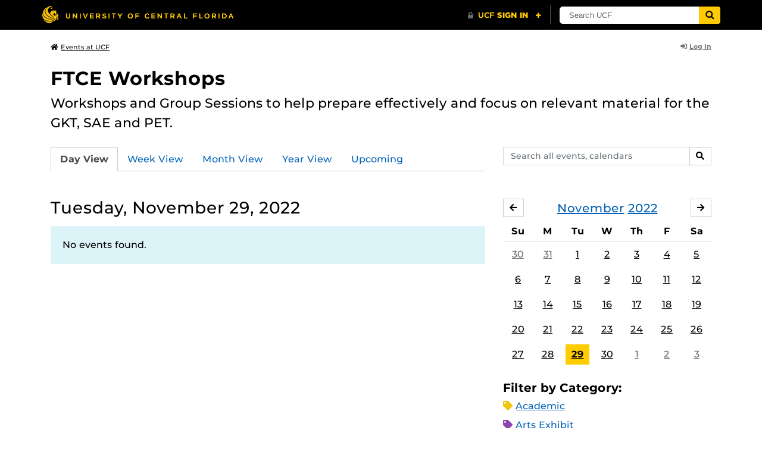

--- FILE ---
content_type: text/html; charset=UTF-8
request_url: https://events.ucf.edu/calendar/3737/ftce-workshops/2022/11/29/
body_size: 28751
content:
<!DOCTYPE html>
<html lang="en-US"> <head> <title>FTCE Workshops | University of Central Florida Events | Tuesday, November 29, 2022</title> <meta content="IE=edge,chrome=1" http-equiv="X-UA-Compatible" /> <meta charset="utf-8"> <meta name="viewport" content="width=device-width, initial-scale=1"> <meta name="description" content="Workshops and Group Sessions to help prepare effectively and focus on relevant material for the GKT, SAE and PET. | FTCE Workshops at the University of Central Florida | UCF Events"> <meta name="application-name" content="UCF Events"> <meta name="geo.region" content="US-FL" /> <meta name="geo.placename" content="Orlando" /> <meta name="geo.position" content="28.602428;-81.20006" /> <meta name="ICBM" content="28.602428, -81.20006" /> <meta name="date" content="2026-01-20T18:52:43.256573" schema="W3CDTF"> <meta name="search_date" content="2026-01-20T18:52:43.256593" schema="W3CDTF"> <meta name="og:title" content="FTCE Workshops | UCF Events | Tuesday, November 29, 2022"> <meta name="og:type" content="website"> <meta name="og:url" content="https://events.ucf.edu/calendar/3737/ftce-workshops/2022/11/29/"> <meta name="og:site_name" content="UCF Events"> <meta name="og:description" content="Workshops and Group Sessions to help prepare effectively and focus on relevant material for the GKT, SAE and PET. | FTCE Workshops at the University of Central Florida | UCF Events"> <link rel="alternate" type="application/rss+xml" title="RSS Feed" href="https://events.ucf.edu/calendar/3737/ftce-workshops/2022/11/29/feed.rss" />
<link rel="alternate" type="application/json" title="JSON Feed" href="https://events.ucf.edu/calendar/3737/ftce-workshops/2022/11/29/feed.json" />
<link rel="alternate" type="application/xml" title="XML Feed" href="https://events.ucf.edu/calendar/3737/ftce-workshops/2022/11/29/feed.xml" />
<link rel="alternate" type="text/calendar" title="ICS Feed" href="https://events.ucf.edu/calendar/3737/ftce-workshops/2022/11/29/feed.ics" /> <meta name="google-site-verification" content="8hYa3fslnyoRE8vg6COo48-GCMdi5Kd-1qFpQTTXSIw" /> <script> var HTTPHOST = 'events.ucf.edu'; var EARLIEST_VALID_DATE = '01/01/2009'; var LATEST_VALID_DATE = '12/31/2028'; </script> <!-- Google tag (gtag.js) --> <script async src="https://www.googletagmanager.com/gtag/js?id=G-YJ2LQ7CMQX"></script> <script> window.dataLayer = window.dataLayer || []; function gtag(){dataLayer.push(arguments);} gtag('js', new Date()); gtag('config', 'G-EXRB0BS0QE'); </script> <link rel="canonical" href="https://events.ucf.edu/calendar/3737/ftce-workshops/2022/11/29/" /> <link rel="shortcut icon" href="/events/static/img/favicon.ico?v=v2.6.4" /> <link href="/events/static/css/style.min.css?v=v2.6.4" rel="stylesheet" media="all" /> <style type="text/css"> ul.event-list li.academic { border-left-color: #f1c40f; } .event-meta-category.academic span, .category-text.academic, .category-text.academic i { color: #f1c40f; } .category-label.academic { background-color: #f1c40f; } ul.event-list li.arts-exhibit { border-left-color: #8e44ad; } .event-meta-category.arts-exhibit span, .category-text.arts-exhibit, .category-text.arts-exhibit i { color: #8e44ad; } .category-label.arts-exhibit { background-color: #8e44ad; } ul.event-list li.careerjobs { border-left-color: #996600; } .event-meta-category.careerjobs span, .category-text.careerjobs, .category-text.careerjobs i { color: #996600; } .category-label.careerjobs { background-color: #996600; } ul.event-list li.concertperformance { border-left-color: #660066; } .event-meta-category.concertperformance span, .category-text.concertperformance, .category-text.concertperformance i { color: #660066; } .category-label.concertperformance { background-color: #660066; } ul.event-list li.entertainment { border-left-color: #d35400; } .event-meta-category.entertainment span, .category-text.entertainment, .category-text.entertainment i { color: #d35400; } .category-label.entertainment { background-color: #d35400; } ul.event-list li.health-well-being { border-left-color: #006600; } .event-meta-category.health-well-being span, .category-text.health-well-being, .category-text.health-well-being i { color: #006600; } .category-label.health-well-being { background-color: #006600; } ul.event-list li.holiday { border-left-color: #bdc3c7; } .event-meta-category.holiday span, .category-text.holiday, .category-text.holiday i { color: #bdc3c7; } .category-label.holiday { background-color: #bdc3c7; } ul.event-list li.meeting { border-left-color: #555555; } .event-meta-category.meeting span, .category-text.meeting, .category-text.meeting i { color: #555555; } .category-label.meeting { background-color: #555555; } ul.event-list li.open-forum { border-left-color: #CC9900; } .event-meta-category.open-forum span, .category-text.open-forum, .category-text.open-forum i { color: #CC9900; } .category-label.open-forum { background-color: #CC9900; } ul.event-list li.recreation-exercise { border-left-color: #2EB82E; } .event-meta-category.recreation-exercise span, .category-text.recreation-exercise, .category-text.recreation-exercise i { color: #2EB82E; } .category-label.recreation-exercise { background-color: #2EB82E; } ul.event-list li.servicevolunteer { border-left-color: #006666; } .event-meta-category.servicevolunteer span, .category-text.servicevolunteer, .category-text.servicevolunteer i { color: #006666; } .category-label.servicevolunteer { background-color: #006666; } ul.event-list li.social-event { border-left-color: #FF9933; } .event-meta-category.social-event span, .category-text.social-event, .category-text.social-event i { color: #FF9933; } .category-label.social-event { background-color: #FF9933; } ul.event-list li.speakerlectureseminar { border-left-color: #000077; } .event-meta-category.speakerlectureseminar span, .category-text.speakerlectureseminar, .category-text.speakerlectureseminar i { color: #000077; } .category-label.speakerlectureseminar { background-color: #000077; } ul.event-list li.sports { border-left-color: #000000; } .event-meta-category.sports span, .category-text.sports, .category-text.sports i { color: #000000; } .category-label.sports { background-color: #000000; } ul.event-list li.thesis-and-dissertation { border-left-color: #5da9c9; } .event-meta-category.thesis-and-dissertation span, .category-text.thesis-and-dissertation, .category-text.thesis-and-dissertation i { color: #5da9c9; } .category-label.thesis-and-dissertation { background-color: #5da9c9; } ul.event-list li.touropen-houseinformation-session { border-left-color: #1abc9c; } .event-meta-category.touropen-houseinformation-session span, .category-text.touropen-houseinformation-session, .category-text.touropen-houseinformation-session i { color: #1abc9c; } .category-label.touropen-houseinformation-session { background-color: #1abc9c; } ul.event-list li.uncategorizedother { border-left-color: #B80000; } .event-meta-category.uncategorizedother span, .category-text.uncategorizedother, .category-text.uncategorizedother i { color: #B80000; } .category-label.uncategorizedother { background-color: #B80000; } ul.event-list li.workshopconference { border-left-color: #663300; } .event-meta-category.workshopconference span, .category-text.workshopconference, .category-text.workshopconference i { color: #663300; } .category-label.workshopconference { background-color: #663300; } </style> </head> <div id="ucfhb" style="min-height: 50px; background-color: #000;"></div> <body>  
<header class="container my-3 mb-md-2"> <div class="row"> <div class="col"> <a href="/" class="small text-secondary"> <span class="fa fa-home pr-1" aria-hidden="true"></span>Events at UCF </a> </div> 
<div class="col-4"> <div class="login d-flex align-items-center justify-content-end h-100"> <a class="small font-weight-bold text-default-aw" href="/manager/"> <span class="fa fa-sign-in-alt pr-1" aria-hidden="true"></span>Log In </a> </div>
</div>  </div>
</header>
 <!-- Content --> <section id="calendar-base" class="container mt-4 "> <div class="row" id="page-title-wrap"> <div class="col"> <h1 class="h2 mb-2"> <a class="text-secondary text-decoration-none" href="/calendar/3737/ftce-workshops/">FTCE Workshops</a> </h1> </div> <div class="col-lg-4 edit-options d-none mb-3 mb-lg-0 text-lg-right"> <div class="dropdown d-inline-block mr-3" id="edit-calendar-manage"> <a class="dropdown-toggle small font-weight-bold text-default-aw" href="/manager/calendar/3737" role="button" id="manageDropDown" data-toggle="dropdown" aria-haspopup="true" aria-expanded="false"> <span class="fa fa-pencil-alt pr-1" aria-hidden="true"></span>Manage </a> <div class="dropdown-menu" aria-labelledby="manageDropDown"> <div class="dropdown-header font-weight-bold text-uppercase">Edit Events</div> <a class="dropdown-item" href="/manager/calendar/3737"> <span class="fa fa-tachometer-alt fa-fw mr-1" aria-hidden="true"></span>Manager View </a> <div class="dropdown-divider"></div> <div class="dropdown-header font-weight-bold text-uppercase">Edit Calendar</div> <a class="dropdown-item" href="/manager/calendar/3737/update/users"> <span class="fa fa-users fa-fw mr-1" aria-hidden="true"></span>Users &amp; Permissions </a> <a class="dropdown-item" href="/manager/calendar/3737/update"> <span class="fa fa-info-circle fa-fw mr-1" aria-hidden="true"></span>Calendar Info </a> <a class="dropdown-item" href="/manager/calendar/3737/update/subscriptions"> <span class="fa fa-share fa-fw mr-1" aria-hidden="true"></span>Subscriptions </a> </div> </div> <a class="object-modify small font-weight-bold text-default-aw d-none" id="edit-calendar-subscribe" href="/manager/calendar/subscribe-to/3737"> <span class="fa fa-share pr-1" aria-hidden="true"></span>Subscribe to Calendar </a> </div> </div> <div class="row"> <div class="col-12"> <p class="lead mb-4"> Workshops and Group Sessions to help prepare effectively and focus on relevant material for the GKT, SAE and PET. </p> </div> </div> <div class="row mb-4"> <div class="col-sm-8 col-lg-4 flex-sm-last mb-3"> <form class="form-search" method="GET" action="/search/"> <div class="form-group d-flex"> <label class="sr-only" for="q">Search events, calendars</label> <input type="text" class="form-control form-control-sm search-query" id="q" name="q" placeholder="Search all events, calendars" /> <span class="input-group-btn"> <button type="submit" class="btn btn-default btn-sm"><span class="sr-only">Search</span><span class="fa fa-search" aria-hidden="true"></span></button> </span> </div>
</form> </div> <div class="col"> <ul class="nav nav-tabs hidden-md-down"> <li class="nav-item"> <a class="nav-link active" href="/calendar/3737/ftce-workshops/">Day View</a> </li> <li class="nav-item"> <a class="nav-link" href="/calendar/3737/ftce-workshops/this-week/">Week View</a> </li> <li class="nav-item"> <a class="nav-link" href="/calendar/3737/ftce-workshops/this-month/">Month View</a> </li> <li class="nav-item"> <a class="nav-link" href="/calendar/3737/ftce-workshops/this-year/">Year View</a> </li> <li class="nav-item"> <a class="nav-link" href="/calendar/3737/ftce-workshops/upcoming/">Upcoming</a> </li> </ul> <div class="dropdown hidden-lg-up mb-3"> <button class="btn btn-default btn-sm dropdown-toggle" type="button" id="calendarViewsDropdownMenuButton" data-toggle="dropdown" aria-haspopup="true" aria-expanded="false"> View By... </button> <div class="dropdown-menu" aria-labelledby="calendarViewsDropdownMenuButton"> <a class="dropdown-item active" href="/calendar/3737/ftce-workshops/">Day View</a> <a class="dropdown-item" href="/calendar/3737/ftce-workshops/this-week/">Week View</a> <a class="dropdown-item" href="/calendar/3737/ftce-workshops/this-month/">Month View</a> <a class="dropdown-item" href="/calendar/3737/ftce-workshops/this-year/">Year View</a> <a class="dropdown-item" href="/calendar/3737/ftce-workshops/upcoming/">Upcoming</a> </div> </div> </div>
</div> <div class="row"> <div class="col-lg-8" id="calendar-events-day"> <h2 class="h3 font-weight-normal mb-3">Tuesday, November 29, 2022</h2> <div class="alert alert-info"> No events found. </div> </div> <aside class="col-lg-4" id="calendar-events-sidebar"> <div id="sidebar-minical" class="calendar-slider mb-4" data-calendar-slug="ftce-workshops" data-view="frontend" data-year="2022" data-month="11"> <div class="pager row justify-content-between align-items-center mb-2 active"> <div class="item col-sm-auto col text-center"> <h3 class="h5 font-weight-normal mb-0"> <a href="https://events.ucf.edu/calendar/3737/ftce-workshops/2022/11/">November</a> <a href="https://events.ucf.edu/calendar/3737/ftce-workshops/2022/">2022</a> </h3> </div> <div class="col-sm-auto col text-left previous flex-first"> <a rel="nofollow" class="btn btn-default btn-sm left" data-ajax-link="/calendar-widget/frontend/calendar/3737/ftce-workshops/small/2022/10/" href="https://events.ucf.edu/calendar/3737/ftce-workshops/2022/10/"> <span class="fa fa-arrow-left" aria-hidden="true"></span><span class="sr-only">October</span> </a> </div> <div class="col-sm-auto col text-right next"> <a rel="nofollow" class="btn btn-default btn-sm right" data-ajax-link="/calendar-widget/frontend/calendar/3737/ftce-workshops/small/2022/12/" href="https://events.ucf.edu/calendar/3737/ftce-workshops/2022/12/"> <span class="fa fa-arrow-right" aria-hidden="true"></span><span class="sr-only">December</span> </a> </div> </div> <div class="item"> <table class="table table-sm"> <thead> <tr> <th class="text-center">Su</th> <th class="text-center">M</th> <th class="text-center">Tu</th> <th class="text-center">W</th> <th class="text-center">Th</th> <th class="text-center">F</th> <th class="text-center">Sa</th> </tr> </thead> <tbody class="text-center"> <tr class="week"> <td class="border-0 day"> <a class="d-block text-muted" href="https://events.ucf.edu/calendar/3737/ftce-workshops/2022/10/30/"> 30 </a> </td> <td class="border-0 day"> <a class="d-block text-muted" href="https://events.ucf.edu/calendar/3737/ftce-workshops/2022/10/31/"> 31 </a> </td> <td class="border-0 day"> <a class="d-block " href="https://events.ucf.edu/calendar/3737/ftce-workshops/2022/11/1/"> 1 </a> </td> <td class="border-0 day"> <a class="d-block " href="https://events.ucf.edu/calendar/3737/ftce-workshops/2022/11/2/"> 2 </a> </td> <td class="border-0 day"> <a class="d-block " href="https://events.ucf.edu/calendar/3737/ftce-workshops/2022/11/3/"> 3 </a> </td> <td class="border-0 day"> <a class="d-block " href="https://events.ucf.edu/calendar/3737/ftce-workshops/2022/11/4/"> 4 </a> </td> <td class="border-0 day"> <a class="d-block " href="https://events.ucf.edu/calendar/3737/ftce-workshops/2022/11/5/"> 5 </a> </td> </tr> <tr class="week"> <td class="border-0 day"> <a class="d-block " href="https://events.ucf.edu/calendar/3737/ftce-workshops/2022/11/6/"> 6 </a> </td> <td class="border-0 day"> <a class="d-block " href="https://events.ucf.edu/calendar/3737/ftce-workshops/2022/11/7/"> 7 </a> </td> <td class="border-0 day"> <a class="d-block " href="https://events.ucf.edu/calendar/3737/ftce-workshops/2022/11/8/"> 8 </a> </td> <td class="border-0 day"> <a class="d-block " href="https://events.ucf.edu/calendar/3737/ftce-workshops/2022/11/9/"> 9 </a> </td> <td class="border-0 day"> <a class="d-block " href="https://events.ucf.edu/calendar/3737/ftce-workshops/2022/11/10/"> 10 </a> </td> <td class="border-0 day"> <a class="d-block " href="https://events.ucf.edu/calendar/3737/ftce-workshops/2022/11/11/"> 11 </a> </td> <td class="border-0 day"> <a class="d-block " href="https://events.ucf.edu/calendar/3737/ftce-workshops/2022/11/12/"> 12 </a> </td> </tr> <tr class="week"> <td class="border-0 day"> <a class="d-block " href="https://events.ucf.edu/calendar/3737/ftce-workshops/2022/11/13/"> 13 </a> </td> <td class="border-0 day"> <a class="d-block " href="https://events.ucf.edu/calendar/3737/ftce-workshops/2022/11/14/"> 14 </a> </td> <td class="border-0 day"> <a class="d-block " href="https://events.ucf.edu/calendar/3737/ftce-workshops/2022/11/15/"> 15 </a> </td> <td class="border-0 day"> <a class="d-block " href="https://events.ucf.edu/calendar/3737/ftce-workshops/2022/11/16/"> 16 </a> </td> <td class="border-0 day"> <a class="d-block " href="https://events.ucf.edu/calendar/3737/ftce-workshops/2022/11/17/"> 17 </a> </td> <td class="border-0 day"> <a class="d-block " href="https://events.ucf.edu/calendar/3737/ftce-workshops/2022/11/18/"> 18 </a> </td> <td class="border-0 day"> <a class="d-block " href="https://events.ucf.edu/calendar/3737/ftce-workshops/2022/11/19/"> 19 </a> </td> </tr> <tr class="week"> <td class="border-0 day"> <a class="d-block " href="https://events.ucf.edu/calendar/3737/ftce-workshops/2022/11/20/"> 20 </a> </td> <td class="border-0 day"> <a class="d-block " href="https://events.ucf.edu/calendar/3737/ftce-workshops/2022/11/21/"> 21 </a> </td> <td class="border-0 day"> <a class="d-block " href="https://events.ucf.edu/calendar/3737/ftce-workshops/2022/11/22/"> 22 </a> </td> <td class="border-0 day"> <a class="d-block " href="https://events.ucf.edu/calendar/3737/ftce-workshops/2022/11/23/"> 23 </a> </td> <td class="border-0 day"> <a class="d-block " href="https://events.ucf.edu/calendar/3737/ftce-workshops/2022/11/24/"> 24 </a> </td> <td class="border-0 day"> <a class="d-block " href="https://events.ucf.edu/calendar/3737/ftce-workshops/2022/11/25/"> 25 </a> </td> <td class="border-0 day"> <a class="d-block " href="https://events.ucf.edu/calendar/3737/ftce-workshops/2022/11/26/"> 26 </a> </td> </tr> <tr class="week"> <td class="border-0 day"> <a class="d-block " href="https://events.ucf.edu/calendar/3737/ftce-workshops/2022/11/27/"> 27 </a> </td> <td class="border-0 day"> <a class="d-block " href="https://events.ucf.edu/calendar/3737/ftce-workshops/2022/11/28/"> 28 </a> </td> <td class="border-0 day active"> <a class="d-block " href="https://events.ucf.edu/calendar/3737/ftce-workshops/2022/11/29/"> 29 </a> </td> <td class="border-0 day"> <a class="d-block " href="https://events.ucf.edu/calendar/3737/ftce-workshops/2022/11/30/"> 30 </a> </td> <td class="border-0 day"> <a class="d-block text-muted" href="https://events.ucf.edu/calendar/3737/ftce-workshops/2022/12/1/"> 1 </a> </td> <td class="border-0 day"> <a class="d-block text-muted" href="https://events.ucf.edu/calendar/3737/ftce-workshops/2022/12/2/"> 2 </a> </td> <td class="border-0 day"> <a class="d-block text-muted" href="https://events.ucf.edu/calendar/3737/ftce-workshops/2022/12/3/"> 3 </a> </td> </tr> </tbody> </table> </div> </div> <h3 class="h5">Filter by Category:</h3> <ul class="list-unstyled mb-4"> <li class="category-text academic mb-2"> <span class="fa fa-tag" aria-hidden="true"></span> <a href="/calendar/3737/ftce-workshops/category/1/academic/">Academic</a>
 </li> <li class="category-text arts-exhibit mb-2"> <span class="fa fa-tag" aria-hidden="true"></span> <a href="/calendar/3737/ftce-workshops/category/2/arts-exhibit/">Arts Exhibit</a>
 </li> <li class="category-text careerjobs mb-2"> <span class="fa fa-tag" aria-hidden="true"></span> <a href="/calendar/3737/ftce-workshops/category/5/careerjobs/">Career/Jobs</a>
 </li> <li class="category-text concertperformance mb-2"> <span class="fa fa-tag" aria-hidden="true"></span> <a href="/calendar/3737/ftce-workshops/category/18/concertperformance/">Concert/Performance</a>
 </li> <li class="category-text entertainment mb-2"> <span class="fa fa-tag" aria-hidden="true"></span> <a href="/calendar/3737/ftce-workshops/category/13/entertainment/">Entertainment</a>
 </li> <li class="category-text health-well-being mb-2"> <span class="fa fa-tag" aria-hidden="true"></span> <a href="/calendar/3737/ftce-workshops/category/30/health-well-being/">Health &amp; Well-being</a>
 </li> <li class="category-text holiday mb-2"> <span class="fa fa-tag" aria-hidden="true"></span> <a href="/calendar/3737/ftce-workshops/category/14/holiday/">Holiday</a>
 </li> <li class="category-text meeting mb-2"> <span class="fa fa-tag" aria-hidden="true"></span> <a href="/calendar/3737/ftce-workshops/category/16/meeting/">Meeting</a>
 </li> <li class="category-text open-forum mb-2"> <span class="fa fa-tag" aria-hidden="true"></span> <a href="/calendar/3737/ftce-workshops/category/32/open-forum/">Open Forum</a>
 </li> <li class="category-text recreation-exercise mb-2"> <span class="fa fa-tag" aria-hidden="true"></span> <a href="/calendar/3737/ftce-workshops/category/31/recreation-exercise/">Recreation &amp; Exercise</a>
 </li> <li class="category-text servicevolunteer mb-2"> <span class="fa fa-tag" aria-hidden="true"></span> <a href="/calendar/3737/ftce-workshops/category/24/servicevolunteer/">Service/Volunteer</a>
 </li> <li class="category-text social-event mb-2"> <span class="fa fa-tag" aria-hidden="true"></span> <a href="/calendar/3737/ftce-workshops/category/25/social-event/">Social Event</a>
 </li> <li class="category-text speakerlectureseminar mb-2"> <span class="fa fa-tag" aria-hidden="true"></span> <a href="/calendar/3737/ftce-workshops/category/23/speakerlectureseminar/">Speaker/Lecture/Seminar</a>
 </li> <li class="category-text sports mb-2"> <span class="fa fa-tag" aria-hidden="true"></span> <a href="/calendar/3737/ftce-workshops/category/27/sports/">Sports</a>
 </li> <li class="category-text thesis-and-dissertation mb-2"> <span class="fa fa-tag" aria-hidden="true"></span> <a href="/calendar/3737/ftce-workshops/category/33/thesis-and-dissertation/">Thesis and Dissertation</a>
 </li> <li class="category-text touropen-houseinformation-session mb-2"> <span class="fa fa-tag" aria-hidden="true"></span> <a href="/calendar/3737/ftce-workshops/category/28/touropen-houseinformation-session/">Tour/Open House/Information Session</a>
 </li> <li class="category-text uncategorizedother mb-2"> <span class="fa fa-tag" aria-hidden="true"></span> <a href="/calendar/3737/ftce-workshops/category/21/uncategorizedother/">Uncategorized/Other</a>
 </li> <li class="category-text workshopconference mb-2"> <span class="fa fa-tag" aria-hidden="true"></span> <a href="/calendar/3737/ftce-workshops/category/29/workshopconference/">Workshop/Conference</a>
 </li> </ul> <div class="d-flex align-items-center"> <h3 class="h5 mb-0 mr-2">Feeds:</h3> <div class="feeds-list d-flex"> <a href="https://events.ucf.edu/calendar/3737/ftce-workshops/2022/11/29/feed.ics" class="ical" data-toggle="tooltip" data-placement="bottom" title="Apple iCal Feed (ICS)"> Apple iCal Feed (ICS) </a> <a href="https://events.ucf.edu/calendar/3737/ftce-workshops/2022/11/29/feed.ics" class="outlook" data-toggle="tooltip" data-placement="bottom" title="Microsoft Outlook Feed (ICS)"> Microsoft Outlook Feed (ICS) </a> <a href="https://events.ucf.edu/calendar/3737/ftce-workshops/2022/11/29/feed.rss" class="rss" data-toggle="tooltip" data-placement="bottom" title="RSS Feed"> RSS Feed </a> <a href="https://events.ucf.edu/calendar/3737/ftce-workshops/2022/11/29/feed.xml" class="xml" data-toggle="tooltip" data-placement="bottom" title="XML Feed"> XML Feed </a> <a href="https://events.ucf.edu/calendar/3737/ftce-workshops/2022/11/29/feed.json" class="json" data-toggle="tooltip" data-placement="bottom" title="JSON Feed"> JSON Feed </a>
</div> </div> </aside>
</div> </section> <!-- Generic Modal for Object Modification --> <div class="modal fade" id="object-modify-modal" tabindex="-1" role="dialog" aria-labelledby="object-modify-modal-label" aria-hidden="true"> <div class="modal-dialog"> <div class="modal-content"> <div class="modal-header"> <h2 class="modal-title h4" id="object-modify-modal-label"></h2> <button type="button" class="close" data-dismiss="modal" aria-label="Close"> <span class="fa fa-times" aria-hidden="true"></span> </button> </div> <form action="" method="post" id="object-modify"> <div class="modal-body"> </div> <div class="modal-footer"> </div> </form> </div> </div> </div> <footer class="container mb-4"> <hr class="mt-4 mt-md-5 mb-4"> <div class="row"> <div class="col-md-8 mb-3 mb-md-0"> &copy; University of Central Florida </div> <div class="col-md-4"> <ul class="nav flex-column"> <li class="nav-item"> <a class="nav-link" target="_blank" href="https://www.ucf.edu/announcements/">UCF Announcements</a> </li> <li class="nav-item"> <a class="nav-link" href="/help/">Help &amp; Documentation</a> </li> <li class="nav-item"> <a class="nav-link" href="mailto:webcom@ucf.edu">Contact</a> </li> </ul> </div> </div> </footer> <script src="https://code.jquery.com/jquery-3.5.1.min.js" integrity="sha256-9/aliU8dGd2tb6OSsuzixeV4y/faTqgFtohetphbbj0=" crossorigin="anonymous"></script> <script src="https://cdnjs.cloudflare.com/ajax/libs/tether/1.4.3/js/tether.min.js" integrity="sha256-mIiWebTG82x+OcV3vUA49ffGDIAJ53uC9jflw5/+REs=" crossorigin="anonymous"></script> <script src="/events/static/js/script.min.js?v=v2.6.4" type="text/javascript" charset="utf-8"></script> <script type="text/javascript" id="ucfhb-script" src="//universityheader.ucf.edu/bar/js/university-header.js?use-1200-breakpoint=1" async></script> <script src="/events/static/js/script-frontend.min.js?v=v2.6.4" type="text/javascript" charset="utf-8"></script> <script type="text/javascript" charset="utf-8">
var user_editable_calendars = [
];
var is_superuser = parseInt(0); // Show Manage Calendar button only for admins, owners or superusers
if ( (user_editable_calendars.length && user_editable_calendars.indexOf(3737) > -1) || is_superuser == 1
) { $('#page-title-wrap .edit-options').removeClass('d-none'); $('#edit-calendar-manage').removeClass('d-none');
} // Show subscription button if user is viewing a calendar they don't have edit access to,
// or if the user has at least 2 editable calendars
if ( (user_editable_calendars.length > 0 && user_editable_calendars.indexOf(3737) == -1) || (user_editable_calendars.length > 1)
) { $('#page-title-wrap .edit-options').removeClass('d-none'); $('#edit-calendar-subscribe').removeClass('d-none');
}
</script> </body>
</html>
